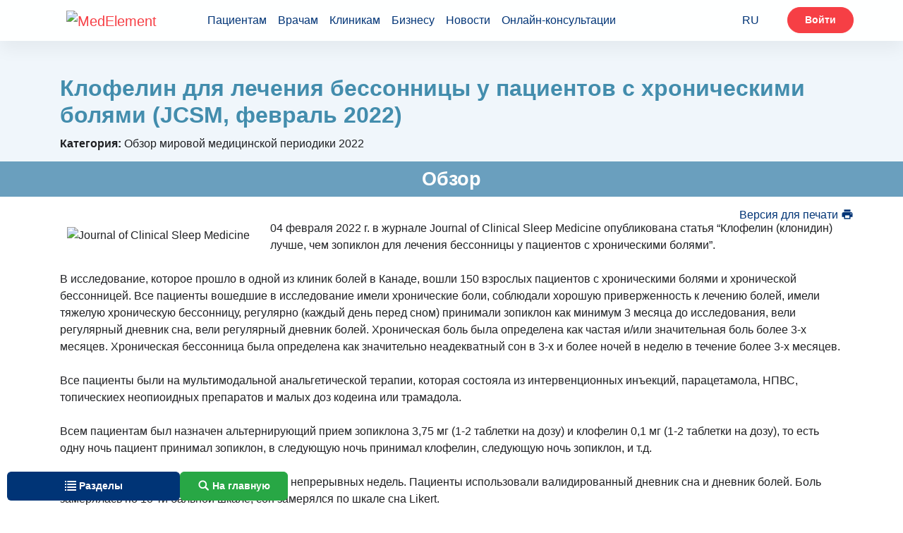

--- FILE ---
content_type: text/html; charset=utf-8
request_url: https://diseases2.medelement.com/material/jcsm-04-02-22/84100401645375882
body_size: 11769
content:
<!DOCTYPE html>
<html lang="ru">
<head>
    <meta charset="UTF-8">
    <meta http-equiv="X-UA-Compatible" content="IE=edge">
    <meta name="viewport" content="width=device-width, initial-scale=1">
    <meta name='yandex-verification' content='699ca1007ad20a8f'/>
    <meta name="msvalidate.01" content="331A39D9976F0420A143770585D9010C"/>
    <meta name="google-site-verification" content="QKH__xIezOIavVHp04uP0MR3JUyIyNoaksf5t9dfevU"/>

            <meta name="robots" content="index,follow"/>
    
    <title>Клофелин для лечения бессонницы у пациентов с хроническими болями (JCSM, февраль 2022) &gt; MedElement</title>
    <link rel="shortcut icon" href="/favicon.ico" type="image/x-icon"/>

    <meta name="theme-color" content="#d8eaf4">
    
        <link rel="canonical" href="https://diseases2.medelement.com/material/jcsm-04-02-22/84100401645375882" />
    
        <meta name="description" content="Клофелин для лечения бессонницы у пациентов с хроническими болями (JCSM, февраль 2022)04 &amp;#1092;&amp;#1077;&amp;#1074;&amp;#1088;&amp;#1072;&amp;#1083;&amp;#1103; 2022 &amp;#1075;. &amp;#1074; &amp;#1078;&amp;#1091;&amp;#1088;&amp;#1085;&amp;#1072;&amp;#1083;&amp;#1077; Journal of Clinical Sle" />

    <meta name="keywords" content="Клофелин для лечения бессонницы у пациентов с хроническими болями (JCSM, февраль 2022)" />

    <!--[if IE]>
    <script src="http://html5shiv.googlecode.com/svn/trunk/html5.js"></script><![endif]-->

    <script>window.yaContextCb = window.yaContextCb || []</script>
    <script src="https://yandex.ru/ads/system/context.js" async></script>

                            <link rel="stylesheet" href="/css/material/style.min.css?1606467260"  />            
    
            <script>
    (function(i,s,o,g,r,a,m){i['GoogleAnalyticsObject']=r;i[r]=i[r]||function(){
            (i[r].q=i[r].q||[]).push(arguments)},i[r].l=1*new Date();a=s.createElement(o),
        m=s.getElementsByTagName(o)[0];a.async=1;a.src=g;m.parentNode.insertBefore(a,m)
    })(window,document,'script','https://www.google-analytics.com/analytics.js','ga');

    ga('create', 'UA-36289644-2', 'auto');


            
    var sourceType = 'site';

    ga('set', 'dimension2', sourceType);

    ga('send', 'pageview');
</script>        <!-- Global site tag (gtag.js) - Google Analytics -->
<script async src="https://www.googletagmanager.com/gtag/js?id=G-DN7Q6742J8"></script>
<script>
    window.dataLayer = window.dataLayer || [];
    function gtag(){dataLayer.push(arguments);}
    gtag('js', new Date());
    gtag('config', 'G-DN7Q6742J8');
</script>        <!-- Yandex.Metrika counter -->
<script type="text/javascript">
    (function (d, w, c) {
        (w[c] = w[c] || []).push(function() {
            try {
                w.yaCounter36768835 = new Ya.Metrika({
                    id:36768835,
                    clickmap:true,
                    trackLinks:true,
                    accurateTrackBounce:true
                });
            } catch(e) { }
        });

        var n = d.getElementsByTagName("script")[0],
            s = d.createElement("script"),
            f = function () { n.parentNode.insertBefore(s, n); };
        s.type = "text/javascript";
        s.async = true;
        s.src = "https://mc.yandex.ru/metrika/watch.js";

        if (w.opera == "[object Opera]") {
            d.addEventListener("DOMContentLoaded", f, false);
        } else { f(); }
    })(document, window, "yandex_metrika_callbacks");
</script>
<noscript><div><img src="https://mc.yandex.ru/watch/36768835" style="position:absolute; left:-9999px;" alt="" /></div></noscript>
<!-- /Yandex.Metrika counter -->        <!-- Yandex.Metrika counter -->
<script type="text/javascript">
    (function (d, w, c) {
        (w[c] = w[c] || []).push(function() {
            try {
                w.yaCounter36768555 = new Ya.Metrika({
                    id:36768555,
                    clickmap:true,
                    trackLinks:true,
                    accurateTrackBounce:true
                });
            } catch(e) { }
        });

        var n = d.getElementsByTagName("script")[0],
            s = d.createElement("script"),
            f = function () { n.parentNode.insertBefore(s, n); };
        s.type = "text/javascript";
        s.async = true;
        s.src = "https://mc.yandex.ru/metrika/watch.js";

        if (w.opera == "[object Opera]") {
            d.addEventListener("DOMContentLoaded", f, false);
        } else { f(); }
    })(document, window, "yandex_metrika_callbacks");
</script>
<noscript><div><img src="https://mc.yandex.ru/watch/36768555" style="position:absolute; left:-9999px;" alt="" /></div></noscript>
<!-- /Yandex.Metrika counter -->    </head>

<body id="top" class="page-material ">

    <header class="header">
    <div class="container header-container">
        <nav class="navbar navbar-expand-lg navbar-light">
            <a class="navbar-brand" href="https://medelement.com/">
                <img src="https://medelement.com/assets/images/logo.svg" width="126" height="47" alt="MedElement">
            </a>

            <button class="navbar-toggler-custom" type="button" data-target="#navbarNav">
                <span></span>
                <span></span>
                <span></span>
            </button>

            <div class="navbar-collapse collapsed" id="navbarNav">
                <ul class="navbar-nav main-links">
                    <li class="nav-item">
                        <a class="nav-link js-scroll-link" href="https://medelement.com/#patients">Пациентам</a>
                    </li>
                    <li class="nav-item">
                        <a class="nav-link js-scroll-link" href="https://medelement.com/#specialists">Врачам</a>
                    </li>
                    <li class="nav-item">
                        <a class="nav-link js-scroll-link" href="https://medelement.com/#medical-centres">Клиникам</a>
                    </li>
                    <li class="nav-item">
                        <a class="nav-link js-scroll-link" href="https://medelement.com/#business">Бизнесу</a>
                    </li>
                    <li class="nav-item">
                        <a class="nav-link" href="https://medelement.com/news">Новости</a>
                    </li>
                    <li class="nav-item">
                        <a class="nav-link" href="https://medelement.com/health">Онлайн-консультации</a>
                    </li>
                </ul>

                                        <div class="navbar-nav language-dropdown">
        <a class="nav-item nav-link language-dropdown_link" href="https://diseases2.medelement.com/material/jcsm-04-02-22/84100401645375882">RU <span class="arrow-down"></span></a>

        <div class="language-dropdown__menu">
            <a class="nav-item nav-link" href="https://diseases2.medelement.com/material/jcsm-04-02-22/84100401645375882">RU</a>

                                                </div>
    </div>
                
                                <ul class="navbar-nav navbar-nav_hr">
                    <li class="nav-item">
                        <a class="btn btn-danger" href="https://login.medelement.com/?url=https%253A%252F%252Fdiseases2.medelement.com%252Fmaterial%252Fjcsm-04-02-22%252F84100401645375882">Войти</a>                    </li>
                </ul>
                            </div>
        </nav>
    </div>
</header>
<main id="main">
    <section class="page-information">
    <div class="container">
        <h1 class="page-information__name">
            Клофелин для лечения бессонницы у пациентов с хроническими болями (JCSM, февраль 2022)        </h1>

                    <div class="page-information__category">
                <label>Категория: </label>
                Обзор мировой медицинской периодики 2022            </div>
            </div>
</section>
    
                <section class="page-section" data-section-name="section-210900071645375902" data-index="0">
    <h2 id="section-210900071645375902" class="page-section__title">
        Обзор    </h2>

    <div class="container">
                        <div class="page-links-actions">
        <ul>
            <li class="page-links-actions__item  page-links-actions__item--print"
                data-send-ga-event=""
                data-ga-event-category="Links actions"
                data-ga-event-action="Клик по ссылке: Версия для печати"
                data-ga-event-label="">
                <a href="javascript:window.print()">Версия для печати
                    <svg class="svg-icon svg-icon-arrow-up-bold" xmlns="http://www.w3.org/2000/svg"
                         xmlns:xlink="http://www.w3.org/1999/xlink" version="1.1"
                         width="18" height="18"
                         viewBox="0 0 24 24">
                        <path d="M18,3H6V7H18M19,12A1,1 0 0,1 18,11A1,1 0 0,1 19,10A1,1 0 0,1 20,11A1,1 0 0,1 19,12M16,19H8V14H16M19,8H5A3,3 0 0,0 2,11V17H6V21H18V17H22V11A3,3 0 0,0 19,8Z"/>
                    </svg>
                </a>
            </li>
        </ul>
    </div>
        
        <div class="page-section__row">
            
            
            <br><p>
	<img alt="Journal of Clinical Sleep Medicine" height-fact="240" id="preview_image" src="https://diseases.medelement.com/upload/922ad817494c562df7c6ce4dbe862444.jpg" style="width: 25%; border-width: 0px; border-style: solid; margin: 10px; float: left;" title="Journal of Clinical Sleep Medicine" width-fact="380">04 &#1092;&#1077;&#1074;&#1088;&#1072;&#1083;&#1103; 2022 &#1075;. &#1074; &#1078;&#1091;&#1088;&#1085;&#1072;&#1083;&#1077; Journal of Clinical Sleep Medicine &#1086;&#1087;&#1091;&#1073;&#1083;&#1080;&#1082;&#1086;&#1074;&#1072;&#1085;&#1072; &#1089;&#1090;&#1072;&#1090;&#1100;&#1103; &ldquo;&#1050;&#1083;&#1086;&#1092;&#1077;&#1083;&#1080;&#1085; (&#1082;&#1083;&#1086;&#1085;&#1080;&#1076;&#1080;&#1085;) &#1083;&#1091;&#1095;&#1096;&#1077;, &#1095;&#1077;&#1084; &#1079;&#1086;&#1087;&#1080;&#1082;&#1083;&#1086;&#1085; &#1076;&#1083;&#1103; &#1083;&#1077;&#1095;&#1077;&#1085;&#1080;&#1103; &#1073;&#1077;&#1089;&#1089;&#1086;&#1085;&#1085;&#1080;&#1094;&#1099; &#1091; &#1087;&#1072;&#1094;&#1080;&#1077;&#1085;&#1090;&#1086;&#1074; &#1089; &#1093;&#1088;&#1086;&#1085;&#1080;&#1095;&#1077;&#1089;&#1082;&#1080;&#1084;&#1080; &#1073;&#1086;&#1083;&#1103;&#1084;&#1080;&rdquo;.<br>
	<br>
	&#1042; &#1080;&#1089;&#1089;&#1083;&#1077;&#1076;&#1086;&#1074;&#1072;&#1085;&#1080;&#1077;, &#1082;&#1086;&#1090;&#1086;&#1088;&#1086;&#1077; &#1087;&#1088;&#1086;&#1096;&#1083;&#1086; &#1074; &#1086;&#1076;&#1085;&#1086;&#1081; &#1080;&#1079; &#1082;&#1083;&#1080;&#1085;&#1080;&#1082; &#1073;&#1086;&#1083;&#1077;&#1081; &#1074; &#1050;&#1072;&#1085;&#1072;&#1076;&#1077;, &#1074;&#1086;&#1096;&#1083;&#1080; 150 &#1074;&#1079;&#1088;&#1086;&#1089;&#1083;&#1099;&#1093; &#1087;&#1072;&#1094;&#1080;&#1077;&#1085;&#1090;&#1086;&#1074; &#1089; &#1093;&#1088;&#1086;&#1085;&#1080;&#1095;&#1077;&#1089;&#1082;&#1080;&#1084;&#1080; &#1073;&#1086;&#1083;&#1103;&#1084;&#1080; &#1080; &#1093;&#1088;&#1086;&#1085;&#1080;&#1095;&#1077;&#1089;&#1082;&#1086;&#1081; &#1073;&#1077;&#1089;&#1089;&#1086;&#1085;&#1085;&#1080;&#1094;&#1077;&#1081;. &#1042;&#1089;&#1077; &#1087;&#1072;&#1094;&#1080;&#1077;&#1085;&#1090;&#1099; &#1074;&#1086;&#1096;&#1077;&#1076;&#1096;&#1080;&#1077; &#1074; &#1080;&#1089;&#1089;&#1083;&#1077;&#1076;&#1086;&#1074;&#1072;&#1085;&#1080;&#1077; &#1080;&#1084;&#1077;&#1083;&#1080; &#1093;&#1088;&#1086;&#1085;&#1080;&#1095;&#1077;&#1089;&#1082;&#1080;&#1077; &#1073;&#1086;&#1083;&#1080;, &#1089;&#1086;&#1073;&#1083;&#1102;&#1076;&#1072;&#1083;&#1080; &#1093;&#1086;&#1088;&#1086;&#1096;&#1091;&#1102; &#1087;&#1088;&#1080;&#1074;&#1077;&#1088;&#1078;&#1077;&#1085;&#1085;&#1086;&#1089;&#1090;&#1100; &#1082; &#1083;&#1077;&#1095;&#1077;&#1085;&#1080;&#1102; &#1073;&#1086;&#1083;&#1077;&#1081;, &#1080;&#1084;&#1077;&#1083;&#1080; &#1090;&#1103;&#1078;&#1077;&#1083;&#1091;&#1102; &#1093;&#1088;&#1086;&#1085;&#1080;&#1095;&#1077;&#1089;&#1082;&#1091;&#1102; &#1073;&#1077;&#1089;&#1089;&#1086;&#1085;&#1085;&#1080;&#1094;&#1091;, &#1088;&#1077;&#1075;&#1091;&#1083;&#1103;&#1088;&#1085;&#1086; (&#1082;&#1072;&#1078;&#1076;&#1099;&#1081; &#1076;&#1077;&#1085;&#1100; &#1087;&#1077;&#1088;&#1077;&#1076; &#1089;&#1085;&#1086;&#1084;) &#1087;&#1088;&#1080;&#1085;&#1080;&#1084;&#1072;&#1083;&#1080; &#1079;&#1086;&#1087;&#1080;&#1082;&#1083;&#1086;&#1085; &#1082;&#1072;&#1082; &#1084;&#1080;&#1085;&#1080;&#1084;&#1091;&#1084; 3 &#1084;&#1077;&#1089;&#1103;&#1094;&#1072; &#1076;&#1086; &#1080;&#1089;&#1089;&#1083;&#1077;&#1076;&#1086;&#1074;&#1072;&#1085;&#1080;&#1103;, &#1074;&#1077;&#1083;&#1080; &#1088;&#1077;&#1075;&#1091;&#1083;&#1103;&#1088;&#1085;&#1099;&#1081; &#1076;&#1085;&#1077;&#1074;&#1085;&#1080;&#1082; &#1089;&#1085;&#1072;, &#1074;&#1077;&#1083;&#1080; &#1088;&#1077;&#1075;&#1091;&#1083;&#1103;&#1088;&#1085;&#1099;&#1081; &#1076;&#1085;&#1077;&#1074;&#1085;&#1080;&#1082; &#1073;&#1086;&#1083;&#1077;&#1081;. &#1061;&#1088;&#1086;&#1085;&#1080;&#1095;&#1077;&#1089;&#1082;&#1072;&#1103; &#1073;&#1086;&#1083;&#1100; &#1073;&#1099;&#1083;&#1072; &#1086;&#1087;&#1088;&#1077;&#1076;&#1077;&#1083;&#1077;&#1085;&#1072; &#1082;&#1072;&#1082; &#1095;&#1072;&#1089;&#1090;&#1072;&#1103; &#1080;/&#1080;&#1083;&#1080; &#1079;&#1085;&#1072;&#1095;&#1080;&#1090;&#1077;&#1083;&#1100;&#1085;&#1072;&#1103; &#1073;&#1086;&#1083;&#1100; &#1073;&#1086;&#1083;&#1077;&#1077; 3-&#1093; &#1084;&#1077;&#1089;&#1103;&#1094;&#1077;&#1074;. &#1061;&#1088;&#1086;&#1085;&#1080;&#1095;&#1077;&#1089;&#1082;&#1072;&#1103; &#1073;&#1077;&#1089;&#1089;&#1086;&#1085;&#1085;&#1080;&#1094;&#1072; &#1073;&#1099;&#1083;&#1072; &#1086;&#1087;&#1088;&#1077;&#1076;&#1077;&#1083;&#1077;&#1085;&#1072; &#1082;&#1072;&#1082; &#1079;&#1085;&#1072;&#1095;&#1080;&#1090;&#1077;&#1083;&#1100;&#1085;&#1086; &#1085;&#1077;&#1072;&#1076;&#1077;&#1082;&#1074;&#1072;&#1090;&#1085;&#1099;&#1081; &#1089;&#1086;&#1085; &#1074; 3-&#1093; &#1080; &#1073;&#1086;&#1083;&#1077;&#1077; &#1085;&#1086;&#1095;&#1077;&#1081; &#1074; &#1085;&#1077;&#1076;&#1077;&#1083;&#1102; &#1074; &#1090;&#1077;&#1095;&#1077;&#1085;&#1080;&#1077; &#1073;&#1086;&#1083;&#1077;&#1077; 3-&#1093; &#1084;&#1077;&#1089;&#1103;&#1094;&#1077;&#1074;.<br>
	<br>
	&#1042;&#1089;&#1077; &#1087;&#1072;&#1094;&#1080;&#1077;&#1085;&#1090;&#1099; &#1073;&#1099;&#1083;&#1080; &#1085;&#1072; &#1084;&#1091;&#1083;&#1100;&#1090;&#1080;&#1084;&#1086;&#1076;&#1072;&#1083;&#1100;&#1085;&#1086;&#1081; &#1072;&#1085;&#1072;&#1083;&#1100;&#1075;&#1077;&#1090;&#1080;&#1095;&#1077;&#1089;&#1082;&#1086;&#1081; &#1090;&#1077;&#1088;&#1072;&#1087;&#1080;&#1080;, &#1082;&#1086;&#1090;&#1086;&#1088;&#1072;&#1103; &#1089;&#1086;&#1089;&#1090;&#1086;&#1103;&#1083;&#1072; &#1080;&#1079; &#1080;&#1085;&#1090;&#1077;&#1088;&#1074;&#1077;&#1085;&#1094;&#1080;&#1086;&#1085;&#1085;&#1099;&#1093; &#1080;&#1085;&#1098;&#1077;&#1082;&#1094;&#1080;&#1081;, &#1087;&#1072;&#1088;&#1072;&#1094;&#1077;&#1090;&#1072;&#1084;&#1086;&#1083;&#1072;, &#1053;&#1055;&#1042;&#1057;, &#1090;&#1086;&#1087;&#1080;&#1095;&#1077;&#1089;&#1082;&#1080;&#1077;&#1093; &#1085;&#1077;&#1086;&#1087;&#1080;&#1086;&#1080;&#1076;&#1085;&#1099;&#1093; &#1087;&#1088;&#1077;&#1087;&#1072;&#1088;&#1072;&#1090;&#1086;&#1074; &#1080; &#1084;&#1072;&#1083;&#1099;&#1093; &#1076;&#1086;&#1079; &#1082;&#1086;&#1076;&#1077;&#1080;&#1085;&#1072; &#1080;&#1083;&#1080; &#1090;&#1088;&#1072;&#1084;&#1072;&#1076;&#1086;&#1083;&#1072;.<br>
	<br>
	&#1042;&#1089;&#1077;&#1084; &#1087;&#1072;&#1094;&#1080;&#1077;&#1085;&#1090;&#1072;&#1084; &#1073;&#1099;&#1083; &#1085;&#1072;&#1079;&#1085;&#1072;&#1095;&#1077;&#1085; &#1072;&#1083;&#1100;&#1090;&#1077;&#1088;&#1085;&#1080;&#1088;&#1091;&#1102;&#1097;&#1080;&#1081; &#1087;&#1088;&#1080;&#1077;&#1084; &#1079;&#1086;&#1087;&#1080;&#1082;&#1083;&#1086;&#1085;&#1072; 3,75 &#1084;&#1075; (1-2 &#1090;&#1072;&#1073;&#1083;&#1077;&#1090;&#1082;&#1080; &#1085;&#1072; &#1076;&#1086;&#1079;&#1091;) &#1080; &#1082;&#1083;&#1086;&#1092;&#1077;&#1083;&#1080;&#1085; 0,1 &#1084;&#1075; (1-2 &#1090;&#1072;&#1073;&#1083;&#1077;&#1090;&#1082;&#1080; &#1085;&#1072; &#1076;&#1086;&#1079;&#1091;), &#1090;&#1086; &#1077;&#1089;&#1090;&#1100; &#1086;&#1076;&#1085;&#1091; &#1085;&#1086;&#1095;&#1100; &#1087;&#1072;&#1094;&#1080;&#1077;&#1085;&#1090; &#1087;&#1088;&#1080;&#1085;&#1080;&#1084;&#1072;&#1083; &#1079;&#1086;&#1087;&#1080;&#1082;&#1083;&#1086;&#1085;, &#1074; &#1089;&#1083;&#1077;&#1076;&#1091;&#1102;&#1097;&#1091;&#1102; &#1085;&#1086;&#1095;&#1100; &#1087;&#1088;&#1080;&#1085;&#1080;&#1084;&#1072;&#1083; &#1082;&#1083;&#1086;&#1092;&#1077;&#1083;&#1080;&#1085;, &#1089;&#1083;&#1077;&#1076;&#1091;&#1102;&#1097;&#1091;&#1102; &#1085;&#1086;&#1095;&#1100; &#1079;&#1086;&#1087;&#1080;&#1082;&#1083;&#1086;&#1085;, &#1080; &#1090;.&#1076;.<br>
	<br>
	&#1048;&#1089;&#1089;&#1083;&#1077;&#1076;&#1086;&#1074;&#1072;&#1085;&#1080;&#1077; &#1087;&#1088;&#1086;&#1076;&#1086;&#1083;&#1078;&#1072;&#1083;&#1086;&#1089;&#1100; &#1074; &#1090;&#1077;&#1095;&#1077;&#1085;&#1080;&#1077; 3-&#1093; &#1085;&#1077;&#1087;&#1088;&#1077;&#1088;&#1099;&#1074;&#1085;&#1099;&#1093; &#1085;&#1077;&#1076;&#1077;&#1083;&#1100;. &#1055;&#1072;&#1094;&#1080;&#1077;&#1085;&#1090;&#1099; &#1080;&#1089;&#1087;&#1086;&#1083;&#1100;&#1079;&#1086;&#1074;&#1072;&#1083;&#1080; &#1074;&#1072;&#1083;&#1080;&#1076;&#1080;&#1088;&#1086;&#1074;&#1072;&#1085;&#1085;&#1099;&#1081; &#1076;&#1085;&#1077;&#1074;&#1085;&#1080;&#1082; &#1089;&#1085;&#1072; &#1080; &#1076;&#1085;&#1077;&#1074;&#1085;&#1080;&#1082; &#1073;&#1086;&#1083;&#1077;&#1081;. &#1041;&#1086;&#1083;&#1100; &#1079;&#1072;&#1084;&#1077;&#1088;&#1103;&#1083;&#1072;&#1089;&#1100; &#1087;&#1086; 10-&#1090;&#1080; &#1073;&#1072;&#1083;&#1100;&#1085;&#1086;&#1081; &#1096;&#1082;&#1072;&#1083;&#1077;, &#1089;&#1086;&#1085; &#1079;&#1072;&#1084;&#1077;&#1088;&#1103;&#1083;&#1089;&#1103; &#1087;&#1086; &#1096;&#1082;&#1072;&#1083;&#1077; &#1089;&#1085;&#1072; Likert.<br>
	<br>
	&#1055;&#1086; &#1088;&#1077;&#1079;&#1091;&#1083;&#1100;&#1090;&#1072;&#1090;&#1072;&#1084; &#1080;&#1089;&#1089;&#1083;&#1077;&#1076;&#1086;&#1074;&#1072;&#1085;&#1080;&#1103;:<br>
	<br>
	- &#1050;&#1083;&#1086;&#1092;&#1077;&#1083;&#1080;&#1085; &#1087;&#1086;&#1082;&#1072;&#1079;&#1072;&#1083; &#1089;&#1077;&#1073;&#1103; &#1075;&#1086;&#1088;&#1072;&#1079;&#1076;&#1086; &#1083;&#1091;&#1095;&#1096;&#1077;, &#1095;&#1077;&#1084; &#1079;&#1086;&#1087;&#1080;&#1082;&#1083;&#1086;&#1085; &#1087;&#1086; &#1086;&#1073;&#1097;&#1077;&#1084;&#1091; &#1082;&#1072;&#1095;&#1077;&#1089;&#1090;&#1074;&#1091; &#1089;&#1085;&#1072;, &#1087;&#1086; &#1086;&#1073;&#1097;&#1077;&#1081; &#1096;&#1082;&#1072;&#1083;&#1077; &#1089;&#1085;&#1072; Likert, &#1087;&#1086; &#1074;&#1088;&#1077;&#1084;&#1077;&#1085;&#1080; &#1079;&#1072;&#1089;&#1099;&#1087;&#1072;&#1085;&#1080;&#1103;, &#1087;&#1086; &#1086;&#1097;&#1091;&#1097;&#1077;&#1085;&#1080;&#1103;&#1084; &#1095;&#1090;&#1086; &#1087;&#1072;&#1094;&#1080;&#1077;&#1085;&#1090; &#1086;&#1090;&#1076;&#1086;&#1093;&#1085;&#1091;&#1083; &#1091;&#1090;&#1088;&#1086;&#1084; &#1087;&#1086;&#1089;&#1083;&#1077; &#1087;&#1088;&#1086;&#1073;&#1091;&#1078;&#1076;&#1077;&#1085;&#1080;&#1103;, &#1080; &#1087;&#1086; &#1086;&#1073;&#1097;&#1077;&#1081; &#1087;&#1088;&#1086;&#1076;&#1086;&#1083;&#1078;&#1080;&#1090;&#1077;&#1083;&#1100;&#1085;&#1086;&#1089;&#1090;&#1080; &#1089;&#1085;&#1072;.<br>
	<br>
	- &#1053;&#1077;&#1081;&#1088;&#1086;&#1087;&#1089;&#1080;&#1093;&#1080;&#1072;&#1090;&#1088;&#1080;&#1095;&#1077;&#1089;&#1082;&#1080;&#1077; &#1086;&#1089;&#1083;&#1086;&#1078;&#1085;&#1077;&#1085;&#1080;&#1103; &#1089;&#1086; &#1089;&#1090;&#1086;&#1088;&#1086;&#1085;&#1099; &#1087;&#1072;&#1084;&#1103;&#1090;&#1080; &#1080; &#1088;&#1072;&#1089;&#1089;&#1090;&#1088;&#1086;&#1081;&#1089;&#1090;&#1074; &#1085;&#1072;&#1089;&#1090;&#1088;&#1086;&#1077;&#1085;&#1080;&#1103; &#1073;&#1099;&#1083;&#1080; &#1079;&#1085;&#1072;&#1095;&#1080;&#1090;&#1077;&#1083;&#1100;&#1085;&#1086; &#1095;&#1072;&#1097;&#1077; &#1089; &#1079;&#1086;&#1087;&#1080;&#1082;&#1083;&#1086;&#1085;&#1086;&#1084; (&#1075;&#1086;&#1083;&#1086;&#1074;&#1085;&#1072;&#1103; &#1073;&#1086;&#1083;&#1100;, &#1089;&#1087;&#1091;&#1090;&#1072;&#1085;&#1085;&#1086;&#1089;&#1090;&#1100;, &#1075;&#1072;&#1083;&#1083;&#1102;&#1094;&#1080;&#1085;&#1072;&#1094;&#1080;&#1080;, &#1085;&#1086;&#1095;&#1085;&#1099;&#1077; &#1082;&#1086;&#1096;&#1084;&#1072;&#1088;&#1099; &#1080; &#1085;&#1086;&#1095;&#1085;&#1086;&#1077; &#1073;&#1077;&#1089;&#1087;&#1086;&#1082;&#1086;&#1081;&#1089;&#1090;&#1074;&#1086;). &#1053;&#1080;&#1095;&#1077;&#1075;&#1086; &#1085;&#1077; &#1086;&#1090;&#1084;&#1077;&#1095;&#1072;&#1083;&#1086;&#1089;&#1100; &#1087;&#1088;&#1080; &#1087;&#1088;&#1080;&#1084;&#1077;&#1085;&#1077;&#1085;&#1080;&#1080; &#1082;&#1083;&#1086;&#1092;&#1077;&#1083;&#1080;&#1085;&#1072;.<br>
	<br>
	- &#1055;&#1086;&#1073;&#1086;&#1095;&#1085;&#1099;&#1077; &#1101;&#1092;&#1092;&#1077;&#1082;&#1090;&#1099; &#1074; &#1074;&#1080;&#1076;&#1077; &#1087;&#1072;&#1076;&#1077;&#1085;&#1080;&#1081; &#1080; &#1085;&#1072;&#1088;&#1091;&#1096;&#1077;&#1085;&#1085;&#1086;&#1081; &#1084;&#1086;&#1090;&#1086;&#1088;&#1085;&#1086;&#1081; &#1082;&#1086;&#1086;&#1088;&#1076;&#1080;&#1085;&#1072;&#1094;&#1080;&#1080; &#1073;&#1099;&#1083;&#1080; &#1079;&#1085;&#1072;&#1095;&#1080;&#1090;&#1077;&#1083;&#1100;&#1085;&#1086; &#1095;&#1072;&#1097;&#1077; &#1087;&#1088;&#1080; &#1087;&#1088;&#1080;&#1084;&#1077;&#1085;&#1077;&#1085;&#1080;&#1080; &#1079;&#1086;&#1087;&#1080;&#1082;&#1083;&#1086;&#1085;&#1072;, &#1085;&#1086; &#1085;&#1077; &#1086;&#1090;&#1084;&#1077;&#1095;&#1072;&#1083;&#1080;&#1089;&#1100; &#1087;&#1088;&#1080; &#1087;&#1088;&#1080;&#1084;&#1077;&#1085;&#1077;&#1085;&#1080;&#1080; &#1082;&#1083;&#1086;&#1092;&#1077;&#1083;&#1080;&#1085;&#1072;.<br>
	<br>
	- &#1040;&#1085;&#1072;&#1083;&#1100;&#1075;&#1077;&#1079;&#1080;&#1103; &#1073;&#1099;&#1083;&#1072; &#1079;&#1085;&#1072;&#1095;&#1080;&#1090;&#1077;&#1083;&#1100;&#1085;&#1086; &#1083;&#1091;&#1095;&#1096;&#1077; &#1089; &#1082;&#1083;&#1086;&#1092;&#1077;&#1083;&#1080;&#1085;&#1086;&#1084;, &#1085;&#1077;&#1078;&#1077;&#1083;&#1080; &#1095;&#1077;&#1084; &#1089; &#1079;&#1086;&#1087;&#1080;&#1082;&#1083;&#1086;&#1085;&#1086;&#1084;.<br>
	&nbsp;</p><p>
	<span>&#1055;&#1086;&#1076;&#1088;&#1086;&#1073;&#1085;&#1077;&#1077; &#1089;&#1084;&#1086;&#1090;&#1088;&#1080;&#1090;&#1077; &#1074; &#1087;&#1088;&#1080;&#1082;&#1088;&#1077;&#1087;&#1083;&#1077;&#1085;&#1085;&#1086;&#1084; &#1092;&#1072;&#1081;&#1083;&#1077;</span></p><h3>
	<span><span><a href="https://diseases.medelement.com/?searched_data=materials&amp;q=&amp;mq=&amp;tq=&amp;materials_filter_type=materials_category&amp;materials_category=792680731504712976&amp;parent_materials_category=" target="_blank">&#1055;&#1086;&#1089;&#1084;&#1086;&#1090;&#1088;&#1077;&#1090;&#1100; &#1076;&#1088;&#1091;&#1075;&#1080;&#1077; &#1086;&#1073;&#1079;&#1086;&#1088;&#1099;</a></span></span></h3>
        </div>
    </div>

    
</section>                    <section class="page-section" data-section-name="section-926870641645418255" data-index="1">
    <h2 id="section-926870641645418255" class="page-section__title">
        Автор обзора    </h2>

    <div class="container">
        
        <div class="page-section__row">
            
            
            <br><p>
&#1040;&#1074;&#1090;&#1086;&#1088; &#1086;&#1073;&#1079;&#1086;&#1088;&#1086;&#1074; &#1084;&#1080;&#1088;&#1086;&#1074;&#1086;&#1081; &#1084;&#1077;&#1076;&#1080;&#1094;&#1080;&#1085;&#1089;&#1082;&#1086;&#1081; &#1087;&#1077;&#1088;&#1080;&#1086;&#1076;&#1080;&#1082;&#1080; &#1085;&#1072; &#1087;&#1086;&#1088;&#1090;&#1072;&#1083;&#1077; MedElement - &#1074;&#1088;&#1072;&#1095; &#1086;&#1073;&#1097;&#1077;&#1081; &#1087;&#1088;&#1072;&#1082;&#1090;&#1080;&#1082;&#1080;, &#1093;&#1080;&#1088;&#1091;&#1088;&#1075; &#1058;&#1072;&#1083;&#1072;&#1085;&#1090; &#1048;&#1084;&#1072;&#1085;&#1072;&#1083;&#1080;&#1077;&#1074;&#1080;&#1095; &#1050;&#1072;&#1076;&#1099;&#1088;&#1086;&#1074;.<br>
&#1047;&#1072;&#1082;&#1086;&#1085;&#1095;&#1080;&#1083; &#1050;&#1080;&#1088;&#1075;&#1080;&#1079;&#1089;&#1082;&#1080;&#1081; &#1043;&#1086;&#1089;&#1091;&#1076;&#1072;&#1088;&#1089;&#1090;&#1074;&#1077;&#1085;&#1085;&#1099;&#1081; &#1084;&#1077;&#1076;&#1080;&#1094;&#1080;&#1085;&#1089;&#1082;&#1080;&#1081; &#1080;&#1085;&#1089;&#1090;&#1080;&#1090;&#1091;&#1090; (&#1082;&#1088;&#1072;&#1089;&#1085;&#1099;&#1081; &#1076;&#1080;&#1087;&#1083;&#1086;&#1084;), &#1074; &#1089;&#1086;&#1074;&#1077;&#1088;&#1096;&#1077;&#1085;&#1089;&#1090;&#1074;&#1077; &#1074;&#1083;&#1072;&#1076;&#1077;&#1077;&#1090; &#1072;&#1085;&#1075;&#1083;&#1080;&#1081;&#1089;&#1082;&#1080;&#1084; &#1103;&#1079;&#1099;&#1082;&#1086;&#1084;. &#1048;&#1084;&#1077;&#1077;&#1090; &#1086;&#1087;&#1099;&#1090; &#1088;&#1072;&#1073;&#1086;&#1090;&#1099; &#1093;&#1080;&#1088;&#1091;&#1088;&#1075;&#1086;&#1084; &#1074; &#1063;&#1091;&#1081;&#1089;&#1082;&#1086;&#1081; &#1086;&#1073;&#1083;&#1072;&#1089;&#1090;&#1085;&#1086;&#1081; &#1073;&#1086;&#1083;&#1100;&#1085;&#1080;&#1094;&#1077;; &#1074; &#1085;&#1072;&#1089;&#1090;&#1086;&#1103;&#1097;&#1080;&#1081; &#1084;&#1086;&#1084;&#1077;&#1085;&#1090; &#1074;&#1077;&#1076;&#1077;&#1090; &#1095;&#1072;&#1089;&#1090;&#1085;&#1091;&#1102; &#1087;&#1088;&#1072;&#1082;&#1090;&#1080;&#1082;&#1091;.<br>
&#1056;&#1077;&#1075;&#1091;&#1083;&#1103;&#1088;&#1085;&#1086;&#1077; &#1087;&#1086;&#1074;&#1099;&#1096;&#1077;&#1085;&#1080;&#1077; &#1082;&#1074;&#1072;&#1083;&#1080;&#1092;&#1080;&#1082;&#1072;&#1094;&#1080;&#1080;: &#1082;&#1091;&#1088;&#1089;&#1099; Advanced Cardiac Life Support, International Trauma Life Support, Family Practice Review and Update Course (&#1040;&#1085;&#1075;&#1083;&#1080;&#1103;, &#1057;&#1064;&#1040;, &#1050;&#1072;&#1085;&#1072;&#1076;&#1072;).<br>
</p>
        </div>
    </div>

    
</section>                    <section class="page-section" data-section-name="section-777" data-index="2">
    <h2 id="section-777" class="page-section__title">
        Прикреплённые файлы    </h2>

    <div class="container">
        
        <div class="page-section__row">
                            <table class="table-attachments-files js-attachments-files">
                        
                                        
        
        <tr>
            <td>
                                    <a  href='https://login.medelement.com/' target="">
                        1. Bamgbade-2022.pdf                    </a>
                            </td>
            <td>
                                    <a class="js-attachment-file-link js-btn-download-attachment-file"  href='https://login.medelement.com/'                       target=""
                       data-url-log-download="/material/download_attached_file"
                       data-code="84100401645375882"
                       data-file-description="Bamgbade-2022.pdf"
                       data-send-ga-event=""
                       data-ga-event-category="Прикреплённые файлы"
                       data-ga-event-action="Скачано"
                       data-ga-event-label="">читать/скачать файл</a>
                            </td>
        </tr>

            </table>                <form class="page-send-attachment-files-to-email" data-action="/material/send_to_email">
    <input name="material_code" type="hidden" value="84100401645375882" required>

    <div class="page-send-attachment-files-to-email__email">
        <input class="form-control mx-auto" type="email"
               name="email" placeholder="Укажите ваш e-mail" required>
    </div>

    <div class="page-send-attachment-files-to-email__button">
        <button class="js-btn-send btn btn-info btn-square" type="button" disabled data-ga-event-label="Материалы">
            <span class="js-btn-send-caption">Отправить</span>
            <span class="js-loading hidden">
                <img src="/images/ajax-loader1.gif" alt="Загрузка">
            </span>
        </button>
    </div>

</form>            
            
                    </div>
    </div>

        <div class="container">
        <!--Тип баннера: [diseases.medelement.com] Desktop Bot-->
<div id="adfox_164516034171816200"></div>
<script>
    window.yaContextCb.push(()=>{
        Ya.adfoxCode.createScroll({
            ownerId: 375321,
            containerId: 'adfox_164516034171816200',
            params: {
                p1: 'csljd',
                p2: 'hmrc'
            }
        }, ['desktop', 'tablet'], {
            tabletWidth: 830,
            phoneWidth: 480,
            isAutoReloads: false
        })
    })
</script>

<!--Тип баннера: [diseases.medelement.com] Mobile Bot-->
<div id="adfox_164516034665044513"></div>
<script>
    window.yaContextCb.push(()=>{
        Ya.adfoxCode.createScroll({
            ownerId: 375321,
            containerId: 'adfox_164516034665044513',
            params: {
                p1: 'cslje',
                p2: 'hmrd'
            }
        }, ['phone'], {
            tabletWidth: 830,
            phoneWidth: 480,
            isAutoReloads: false
        })
    })
</script>    </div>

</section>                    <section class="page-section" data-section-name="section-ATTENTION" data-index="3">
    <h2 id="section-attention" class="page-section__title">
        Внимание!    </h2>

    <div class="container">
        
        <div class="page-section__row">
            
                            <!--noindex-->
<label class="attention-self-treatment-list__caption">Если вы не являетесь медицинским специалистом:</label>
<ul class="attention-self-treatment-list">
    <li>
        Занимаясь самолечением, вы можете нанести непоправимый вред своему здоровью.
        &nbsp;
    </li>
    <li>
        Информация, размещенная на сайте MedElement и в мобильных приложениях "MedElement (МедЭлемент)", "Lekar Pro",
        "Dariger Pro", "Заболевания: справочник терапевта", не может и не должна заменять очную консультацию врача.
        Обязательно
        обращайтесь в медицинские учреждения при наличии каких-либо заболеваний или беспокоящих вас симптомов.
        &nbsp;
    </li>
    <li>
        Выбор лекарственных средств и их дозировки, должен быть оговорен со специалистом. Только врач может
        назначить
        нужное лекарство и его дозировку с учетом заболевания и состояния организма больного.
        &nbsp;
    </li>
    <li>
        Сайт MedElement и мобильные приложения "MedElement (МедЭлемент)", "Lekar Pro",
        "Dariger Pro", "Заболевания: справочник терапевта" являются исключительно информационно-справочными ресурсами.
        Информация, размещенная на данном
        сайте, не должна использоваться для самовольного изменения предписаний врача.
        &nbsp;
    </li>
    <li>
        Редакция MedElement не несет ответственности за какой-либо ущерб здоровью или материальный ущерб, возникший
        в
        результате использования данного сайта.
    </li>
</ul>
<!--/noindex-->            
                    </div>
    </div>

    
</section>    
        <div class="page-more text-center">
        <div class="container">
            <a href="/search?searched_data=materials&materials_filter_type=materials_category&materials_category=152282861644659795">
                Читать всё - Обзор мировой медицинской периодики 2022</a>
        </div>
    </div>

</main>

    <footer class="footer">
    <div class="container footer-container">
        <nav class="nav">
            <a class="nav-link" href="https://medelement.com/page/about-services">Пользовательское соглашение</a>
            <a class="nav-link" href="https://medelement.com/page/o_proekte_medelement">О проекте</a>
            <a class="nav-link" href="https://medelement.com/page/komanda">Команда</a>
            <a class="nav-link" href="https://medelement.com/statistics">Статистика "МедЭлемент"</a>
            <a class="nav-link" href="https://medelement.com/page/kontakty">Контакты</a>
            <a class="nav-link charity" href="https://company.medelement.com/общественный-фонд-дом-добровольное-общество-милосердие-алматы">Детям нужна помощь!</a>
            <a class="nav-link nav-link_facebook" href="https://www.facebook.com/Medelement/" title="facebook"><img class="icon" src="[data-uri]" alt="facebook" width="11" height="22"></a>
        </nav>

        <div class="row top-hr no-gutters">
            <div class="col-xs-12 col-sm-6 col-md-3">
                <nav class="nav flex-column nav-column">
                    <span class="nav-title">Пациентам</span>
                    <a class="nav-link" href="https://medelement.com/statistics/szls_summary">Поиск медикаментов по регионам</a>
                    <a class="nav-link" href="https://medelement.com/statistics/szls">Поиск медикаментов по аптекам</a>
                    <a class="nav-link" href="https://medelement.com/health">Онлайн-консультация с врачом</a>
                    <a class="nav-link" href="https://company.medelement.com/">Сервис поиска врачей и клиник</a>
                    <a class="nav-link" href="https://company.medelement.com/search/filter/zapis_na_priem_k_vrachu">Запись на приём в клинику</a>
                    <a class="nav-link" href="https://company.medelement.com/search/filter/акции-скидки-новости-в-клиниках-снг">Акции, новости клиник</a>
                    <a class="nav-link" href="https://company.medelement.com/search/filter/медицинские-услуги-исследования-цены">Стоимость медицинских услуг</a>
                    <a class="nav-link" href="https://company.medelement.com/search/filter/med_otzyvy">Отзывы пациентов</a>
                    <a class="nav-link" href="https://company.medelement.com/search/filter/more-issues-searched-data-clinics">Задать вопрос врачу</a>
                    <a class="nav-link" href="https://medelement.com/materials">Статьи о здоровье</a>
                    <a class="nav-link" href="https://medelement.com/page/informaciya_dlya_pacientov">Памятки, полезная информация</a>
                    <a class="nav-link" href="https://medelement.com/page/elektronnyiy_kabinet_patsienta">Электронный кабинет пациента</a>
                    <a class="nav-link" href="https://medelement.com/page/mobilnyie_prilozheniya">Мобильные приложения</a>
                </nav>
            </div>
            <div class="col-xs-12 col-sm-6 col-md-3">
                <nav class="nav flex-column nav-column">
                    <span class="nav-title">Врачам и специалистам</span>
                    <a class="nav-link" href="https://medelement.com/page/dlya_chastnoy_praktiki">Электронный кабинет врача</a>
                    <a class="nav-link" href="https://diseases2.medelement.com/?searched_data=diseases&q=&mq=&tq=&diseases_filter_type=list&diseases_content_type=4&section_medicine=0&category_mkb=0&parent_category_mkb=0">Клинические протоколы МЗ РК</a>
                    <a class="nav-link" href="https://diseases2.medelement.com/?searched_data=diseases&q=&mq=&tq=&diseases_filter_type=list&diseases_content_type=9&section_medicine=0&category_mkb=0&parent_category_mkb=0">Клинические рекомендации РФ</a>
                    <a class="nav-link" href="https://diseases2.medelement.com/?searched_data=diseases&q=&mq=&tq=&diseases_filter_type=list&diseases_content_type=10&section_medicine=0&category_mkb=0&parent_category_mkb=0">Клинические протоколы МЗ РБ</a>
                    <a class="nav-link" href="https://diseases2.medelement.com/?searched_data=materials&q=&mq=&tq=&materials_filter_type=materials_category&materials_category=792680731504712976&parent_materials_category=">Обзоры мировой медицинской периодики</a>
                    <a class="nav-link" href="https://diseases2.medelement.com/?searched_data=diseases&q=&mq=&tq=&diseases_filter_type=list&diseases_content_type=2&section_medicine=0&category_mkb=0&parent_category_mkb=0">Заболевания: обзорные статьи</a>
                    <a class="nav-link" href="https://medelement.com/news">Новости здравоохранения</a>
                    <a class="nav-link" href="https://drugs.medelement.com/?searched-data=drugs&parent_category_code=&category_code=&q=">Медикаменты</a>
                    <a class="nav-link" href="https://diseases2.medelement.com/?searched_data=indicators&q=&mq=&tq=&indicators_filter_type=list&indicators_category=0&parent_indicators_category=0">Лабораторные показатели</a>
                    <a class="nav-link" href="https://diseases2.medelement.com/?searched_data=terms&q=&mq=&tq=&terms_filter_type=list">Медицинские термины</a>
                    <a class="nav-link" href="https://medelement.com/page/mobilnyie_prilozheniya">Мобильные приложения</a>
                </nav>
            </div>
            <div class="col-xs-12 col-sm-6 col-md-3">
                <nav class="nav flex-column nav-column">
                    <span class="nav-title">Клиникам</span>
                    <a class="nav-link" href="https://medelement.com/page/avtomatizatsiya_kliniki">Автоматизация клиник, МИС</a>
                    <a class="nav-link" href="https://medelement.com/page/avtomatizatsiya_stomatologii">Автоматизация стоматологий</a>
                    <a class="nav-link" href="https://medelement.com/page/avtomatizaciya_klinikaeco_reproduktcia">Автоматизация клиник ВРТ, ЭКО</a>
                    <a class="nav-link" href="https://medelement.com/page/view/p/64">Автоматизация стационаров</a>
                    <a class="nav-link" href="https://medelement.com/page/avtomatizatsiya_apteki">Автоматизация аптек</a>
                    <a class="nav-link" href="https://medelement.com/page/avtomatizatsiya_bloka_pitaniya">Автоматизация блока питания</a>
                    <a class="nav-link" href="https://medelement.com/page/размещение-рекламы-для-пациентов-казахстан">Реклама и продвижение клиник</a>
                    <a class="nav-link" href="https://medelement.com/page/сайт-клиники-на-платформе-medelement">Разработка сайта клиники</a>
                </nav>
            </div>
            <div class="col-xs-12 col-sm-6 col-md-3">
                <nav class="nav flex-column nav-column">
                    <span class="nav-title">Для бизнеса</span>
                    <a class="nav-link" href="https://medelement.com/page/partnerskaya_programma">Партнёрство, франшиза</a>
                    <a class="nav-link" href="https://medelement.com/page/размещение-рекламы-для-врачей-казахстан-россия">Размещение рекламы</a>
                    <a class="nav-link" href="https://medelement.com/page/view/p/67">Разработчикам и стартапам</a>
                    <a class="nav-link" href="https://medelement.com/page/view/p/35">Медицинским ассоциациям</a>
                </nav>
            </div>
        </div>

        <div class="row top-hr no-gutters copyright flex-column">
            <span><a class="nav-link" href="https://medelement.com/page/view/p/132">Выходные данные</a></span>
            <span><a class="nav-link depositphotos" href="https://ru.depositphotos.com/" target="_blank">Стоковые изображения от </a></span>

            <span>Copyright &copy; 2013-2026 MedElement&#174;. Все права защищены</span>

            <span>18+</span>
        </div>
    </div>
</footer>
<!--style: files.medelement/static/css/navigation-buttons/ -->

<div class="fixed-buttons go-to-section">

    <input id="go-to-section" class="go-to-section__checkbox" type="checkbox">
    <label for="go-to-section"
           class="js-btn-go-to-section btn btn-primary btn-square fixed-buttons__btn go-to-section__btn">

        <svg class="svg-icon svg-icon-list" width="16" height="16" version="1.1" viewBox="0 0 24 24"
             xml:space="preserve" xmlns="http://www.w3.org/2000/svg" xmlns:xlink="http://www.w3.org/1999/xlink"><path
                clip-rule="evenodd"
                d="M24,16.001c0,0.274-0.223,0.499-0.503,0.499h-18c-0.272,0-0.494-0.225-0.494-0.499  V14c0-0.274,0.222-0.5,0.494-0.5h18C23.777,13.5,24,13.726,24,14V16.001z M3,14c0-0.274-0.223-0.5-0.503-0.5H0.503  C0.223,13.5,0,13.726,0,14v2.001C0,16.275,0.223,16.5,0.503,16.5h1.994C2.777,16.5,3,16.275,3,16.001V14z M24,20  c0-0.274-0.223-0.5-0.503-0.5h-18c-0.272,0-0.494,0.226-0.494,0.5v2.001c0,0.274,0.222,0.499,0.494,0.499h18  c0.28,0,0.503-0.225,0.503-0.499V20z M3,20c0-0.274-0.223-0.5-0.503-0.5H0.503C0.223,19.5,0,19.726,0,20v2.001  C0,22.275,0.223,22.5,0.503,22.5h1.994C2.777,22.5,3,22.275,3,22.001V20z M24,8c0-0.274-0.223-0.5-0.503-0.5h-18  C5.225,7.5,5.003,7.726,5.003,8v2.001c0,0.274,0.222,0.499,0.494,0.499h18c0.28,0,0.503-0.225,0.503-0.499V8z M3,8  c0-0.274-0.223-0.5-0.503-0.5H0.503C0.223,7.5,0,7.726,0,8v2.001C0,10.275,0.223,10.5,0.503,10.5h1.994  C2.777,10.5,3,10.275,3,10.001V8z M24,2c0-0.274-0.223-0.5-0.503-0.5h-18C5.225,1.5,5.003,1.726,5.003,2v2.001  c0,0.274,0.222,0.499,0.494,0.499h18C23.777,4.5,24,4.275,24,4.001V2z M3,2c0-0.274-0.223-0.5-0.503-0.5H0.503  C0.223,1.5,0,1.726,0,2v2.001C0,4.275,0.223,4.5,0.503,4.5h1.994C2.777,4.5,3,4.275,3,4.001V2z"
                fill-rule="evenodd"/></svg>
        <span data-href="#sections-list"
              class="js-btn-go-to-section--open fixed-buttons__btn__text go-to-section__btn__text go-to-section__btn--open"
              data-send-ga-event=""
              data-ga-event-category="Navigation buttons"
              data-ga-event-action="Клик по кнопке: Разделы"
              data-ga-event-label="">Разделы</span>

        <span data-href="#"
              class="fixed-buttons__btn__text go-to-section__btn__text go-to-section__btn--close">Закрыть список разделов</span>
        <svg class="svg-icon svg-icon-close" width="15" height="15" version="1.1" viewBox="0 0 24 24"
             xml:space="preserve" xmlns="http://www.w3.org/2000/svg" xmlns:xlink="http://www.w3.org/1999/xlink"><path
                d="M22.245,4.015c0.313,0.313,0.313,0.826,0,1.139l-6.276,6.27c-0.313,0.312-0.313,0.826,0,1.14l6.273,6.272  c0.313,0.313,0.313,0.826,0,1.14l-2.285,2.277c-0.314,0.312-0.828,0.312-1.142,0l-6.271-6.271c-0.313-0.313-0.828-0.313-1.141,0  l-6.276,6.267c-0.313,0.313-0.828,0.313-1.141,0l-2.282-2.28c-0.313-0.313-0.313-0.826,0-1.14l6.278-6.269  c0.313-0.312,0.313-0.826,0-1.14L1.709,5.147c-0.314-0.313-0.314-0.827,0-1.14l2.284-2.278C4.308,1.417,4.821,1.417,5.135,1.73  L11.405,8c0.314,0.314,0.828,0.314,1.141,0.001l6.276-6.267c0.312-0.312,0.826-0.312,1.141,0L22.245,4.015z"/></svg>
    </label>

        <!--style: files.medelement/static/css/navigation-buttons/ -->

<a class="btn btn-success btn-square fixed-buttons__btn fixed-buttons__btn-go-to-main js-btn-go-to-main"
   href="/search?searched_data=materials"
   data-send-ga-event=""
   data-ga-event-category="Navigation buttons"
   data-ga-event-action="Клик по кнопке: На главную"
   data-ga-event-label="">
    <svg class="svg-icon svg-icon-search" width="17" height="17" version="1.1" viewBox="0 0 139 139"
         xml:space="preserve" xmlns="http://www.w3.org/2000/svg"
         xmlns:xlink="http://www.w3.org/1999/xlink"><path
                d="M127.558,111.961L100.249,84.65c4.64-7.387,7.333-16.118,7.333-25.488c0-26.509-21.49-47.996-47.998-47.996  c-26.508,0-47.996,21.487-47.996,47.996c0,26.51,21.487,47.995,47.996,47.995c10.197,0,19.642-3.188,27.414-8.605l26.984,26.986  c1.875,1.873,4.333,2.806,6.788,2.806c2.458,0,4.913-0.933,6.791-2.806C131.308,121.787,131.308,115.711,127.558,111.961z   M59.584,91.607c-17.917,0-32.443-14.525-32.443-32.443S41.667,26.72,59.584,26.72c17.918,0,32.443,14.526,32.443,32.444  S77.502,91.607,59.584,91.607z"/>
        </svg>
    <span class="fixed-buttons__btn__text">На главную</span>
</a>
    <ul id="sections-list" class="js-sections-list go-to-section__sections-list">
                    <li class="go-to-section__sections-list__item">
                <a href="#section-210900071645375902"
                   class="js-section-link go-to-section__sections-list__item-link">Обзор</a>
            </li>
                    <li class="go-to-section__sections-list__item">
                <a href="#section-926870641645418255"
                   class="js-section-link go-to-section__sections-list__item-link">Автор обзора</a>
            </li>
                    <li class="go-to-section__sections-list__item">
                <a href="#section-777"
                   class="js-section-link go-to-section__sections-list__item-link">Прикреплённые файлы</a>
            </li>
                    <li class="go-to-section__sections-list__item">
                <a href="#section-attention"
                   class="js-section-link go-to-section__sections-list__item-link">Внимание!</a>
            </li>
            </ul>

    <script>
        (function(i,s,o,g,r,a,m){i['GoogleAnalyticsObject']=r;i[r]=i[r]||function(){
            (i[r].q=i[r].q||[]).push(arguments)},i[r].l=1*new Date();a=s.createElement(o),
            m=s.getElementsByTagName(o)[0];a.async=1;a.src=g;m.parentNode.insertBefore(a,m)
        })(window,document,'script','https://www.google-analytics.com/analytics.js','ga');

        ga('create', 'UA-36289644-2', 'auto');

        ga('set', 'dimension2', 'site');

    </script>

</div>
<a href="#top" class="js-btn-move-up btn-move-up">
    <svg class="svg-icon svg-icon-arrow-up-bold" xmlns="http://www.w3.org/2000/svg" xmlns:xlink="http://www.w3.org/1999/xlink"
         version="1.1" width="20" height="20"
         viewBox="0 0 24 24">
        <path d="M14,20H10V11L6.5,14.5L4.08,12.08L12,4.16L19.92,12.08L17.5,14.5L14,11V20Z"/>
    </svg>
    Наверх
</a><div class="js-noty noty"></div><div class="js-support" style="display: none;" hidden></div>    <div class="js-image-overlay image-overlay">
    <span class="js-btn-close image-overlay__btn-close">
        <svg viewBox="0 0 24 24" width="44px" height="44px">
            <path class="image-overlay__btn-close__svg-path" fill="rgba(255, 255, 255, 0.6)"
                  d="M12,20C7.59,20 4,16.41 4,12C4,7.59 7.59,4 12,4C16.41,4 20,7.59 20,12C20,16.41 16.41,20 12,20M12,2C6.47,2 2,6.47 2,12C2,17.53 6.47,22 12,22C17.53,22 22,17.53 22,12C22,6.47 17.53,2 12,2M14.59,8L12,10.59L9.41,8L8,9.41L10.59,12L8,14.59L9.41,16L12,13.41L14.59,16L16,14.59L13.41,12L16,9.41L14.59,8Z"/>
        </svg>
    </span>
        <div class="js-preview image-overlay__preview">
            <img src="" class="js-img image-overlay__img" alt="">
        </div>
    </div>

            <script  src="/js/dist/material/libs.js?1513334357"></script>                <script  src="/js/dist/material/app.js?1707986342"></script>    </body>
</html>